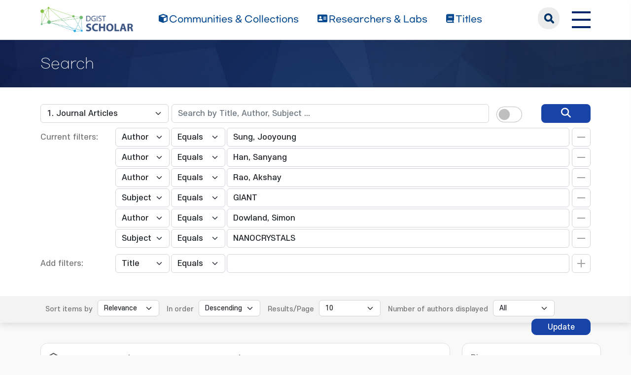

--- FILE ---
content_type: text/javascript
request_url: https://scholar.dgist.ac.kr/js/discovery.js
body_size: 1135
content:
(function(a){a(function(){a("#spellCheckQuery").on("click",function(){a("#query").val(a(this).attr("data-spell"));a("#main-query-submit").click()});a(".ad_gray_bt").on("click",function(){a(".ads_option_wrap").fadeToggle(140,"swing")});var c=a("#autocomplete-form");a("#query").autocomplete({source:function(b,d){a.ajax({url:c.attr("action"),dataType:"json",cache:!1,data:{auto_idx:"title_ac",auto_query:b.term,auto_sort:"count",auto_type:"contains"},success:function(b){d(a.map(b.autocomplete,function(a){var b=
a.authorityKey;if(null==b||""==b)b=a.displayedValue;return{label:a.displayedValue+" ("+a.count+")",value:b}}))}})}});a("#s_char").on("click",function(){base.getkeyboard().reveal()})});a(".add_int_em .validate").on("click",function(){return 0<a("#filterquery").val().length});a("#searchForm").on("submit",function(c){var b=a("#query");(b.val()||"").trim()||(c.preventDefault(),alert("검색어를 입력하세요."),setTimeout(function(){b.focus().select()},0))});a(".aside_box").addClass("collapsed");a(".aside_box h4").on("click",
function(){a(this).closest(".aside_box").toggleClass("collapsed")})})(jQuery.noConflict());